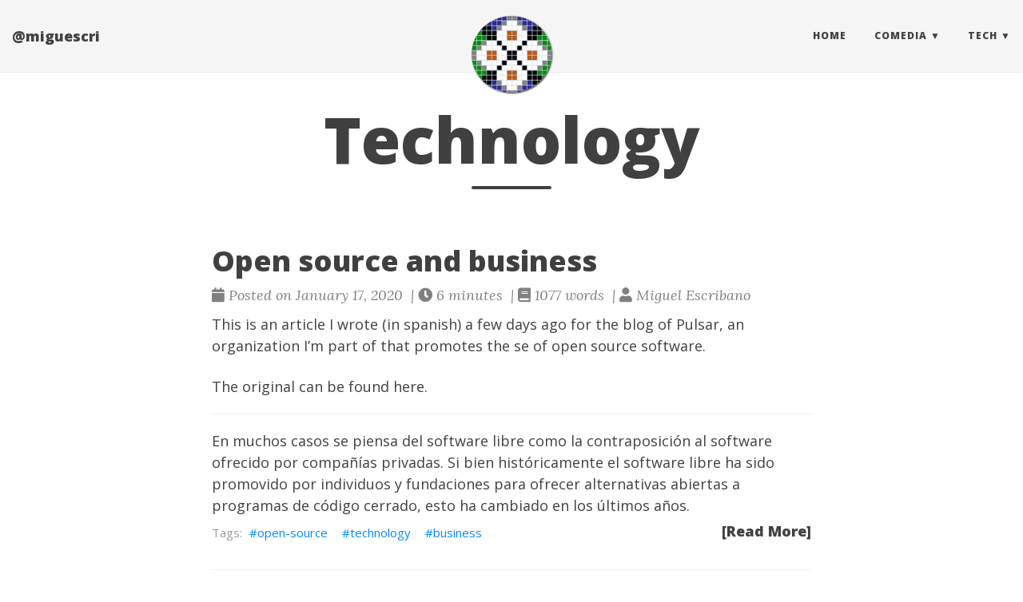

--- FILE ---
content_type: text/html; charset=utf-8
request_url: https://miguescri.com/tags/technology/
body_size: 14987
content:


<!DOCTYPE html>
<html lang="en" itemscope itemtype="http://schema.org/WebPage">
  <head>
    

  <meta charset="utf-8" />
  <meta http-equiv="X-UA-Compatible" content="IE=edge">
  <meta name="viewport" content="width=device-width, initial-scale=1.0, maximum-scale=1.0">

 


      <title>Technology - @miguescri</title>

  <meta name="author" content="Miguel Escribano"/><script type="application/ld+json">
{
    "@context": "http://schema.org",
    "@type": "WebSite",
    "name": "@miguescri",
    
    "url": "https:\/\/miguescri.com\/"
}
</script><script type="application/ld+json">
{
  "@context": "http://schema.org",
  "@type": "Organization",
  "name": "",
  "url": "https:\/\/miguescri.com\/"
  
  
  
  
}
</script>

<meta property="og:title" content="Technology" />
<meta property="og:image" content="https://miguescri.com/img/avatar-icon.png" />
<meta property="og:url" content="https://miguescri.com/tags/technology/" />
<meta property="og:type" content="website" />
<meta property="og:site_name" content="@miguescri" />

  <meta name="twitter:title" content="Technology" />
  <meta name="twitter:image" content="https://miguescri.com/img/avatar-icon.png" />
  <meta name="twitter:card" content="summary_large_image" />
  <meta name="twitter:site" content="@https://bsky.app/profile/miguescri.com" />
  <meta name="twitter:creator" content="@https://bsky.app/profile/miguescri.com" />
  <link href='https://miguescri.com/img/favicon.ico' rel='icon' type='image/x-icon'/>
  <meta name="generator" content="Hugo 0.140.2">
  <link rel="alternate" href="https://miguescri.com/index.xml" type="application/rss+xml" title="@miguescri"><link rel="stylesheet" href="https://cdn.jsdelivr.net/npm/katex@0.16.7/dist/katex.min.css" integrity="sha384-3UiQGuEI4TTMaFmGIZumfRPtfKQ3trwQE2JgosJxCnGmQpL/lJdjpcHkaaFwHlcI" crossorigin="anonymous">
  <link rel="stylesheet" href="https://use.fontawesome.com/releases/v5.5.0/css/all.css" integrity="sha384-B4dIYHKNBt8Bc12p+WXckhzcICo0wtJAoU8YZTY5qE0Id1GSseTk6S+L3BlXeVIU" crossorigin="anonymous">
  <link rel="stylesheet" href="https://cdn.jsdelivr.net/npm/bootstrap@3.4.1/dist/css/bootstrap.min.css" integrity="sha384-HSMxcRTRxnN+Bdg0JdbxYKrThecOKuH5zCYotlSAcp1+c8xmyTe9GYg1l9a69psu" crossorigin="anonymous"><link rel="stylesheet" href="https://miguescri.com/css/main.css" /><link rel="stylesheet" href="https://fonts.googleapis.com/css?family=Lora:400,700,400italic,700italic" />
  <link rel="stylesheet" href="https://fonts.googleapis.com/css?family=Open+Sans:300italic,400italic,600italic,700italic,800italic,400,300,600,700,800" />
  <link rel="stylesheet" href="https://miguescri.com/css/highlight.min.css" /><link rel="stylesheet" href="https://miguescri.com/css/codeblock.css" /><link rel="stylesheet" href="https://cdnjs.cloudflare.com/ajax/libs/photoswipe/4.1.2/photoswipe.min.css" integrity="sha384-h/L2W9KefUClHWaty3SLE5F/qvc4djlyR4qY3NUV5HGQBBW7stbcfff1+I/vmsHh" crossorigin="anonymous">
  <link rel="stylesheet" href="https://cdnjs.cloudflare.com/ajax/libs/photoswipe/4.1.2/default-skin/default-skin.min.css" integrity="sha384-iD0dNku6PYSIQLyfTOpB06F2KCZJAKLOThS5HRe8b3ibhdEQ6eKsFf/EeFxdOt5R" crossorigin="anonymous">

  </head>
  <body>
    <nav class="navbar navbar-default navbar-fixed-top navbar-custom">
  <div class="container-fluid">
    <div class="navbar-header">
      <button type="button" class="navbar-toggle" data-toggle="collapse" data-target="#main-navbar">
        <span class="sr-only">Toggle navigation</span>
        <span class="icon-bar"></span>
        <span class="icon-bar"></span>
        <span class="icon-bar"></span>
      </button>
      <a class="navbar-brand" href="https://miguescri.com/">@miguescri</a>
    </div>

    <div class="collapse navbar-collapse" id="main-navbar">
      <ul class="nav navbar-nav navbar-right">
        
          
            <li>
              <a title="Home" href="/">Home</a>
            </li>
          
        
          
            <li class="navlinks-container">
              <a class="navlinks-parent" role="button" tabindex="0">Comedia</a>
              <div class="navlinks-children">
                
                  <a href="/page/about/comedy">Sobre mi</a>
                
                  <a href="https://news.miguescri.com">Newsletter</a>
                
                  <a href="https://somardas.co">Somarda&#39;s Co.</a>
                
              </div>
            </li>
          
        
          
            <li class="navlinks-container">
              <a class="navlinks-parent" role="button" tabindex="0">Tech</a>
              <div class="navlinks-children">
                
                  <a href="/page/about/tech">About</a>
                
                  <a href="/post">Blog</a>
                
              </div>
            </li>
          
        

        

        
      </ul>
    </div>

    
      <div class="avatar-container">
        <div class="avatar-img-border">
          <a title="@miguescri" href="https://miguescri.com/">
            <img class="avatar-img" src="https://miguescri.com/img/avatar-icon.png" alt="@miguescri" />
           
          </a>
        </div>
      </div>
    

  </div>
</nav>




    


<div class="pswp" tabindex="-1" role="dialog" aria-hidden="true">

<div class="pswp__bg"></div>

<div class="pswp__scroll-wrap">
    
    <div class="pswp__container">
      <div class="pswp__item"></div>
      <div class="pswp__item"></div>
      <div class="pswp__item"></div>
    </div>
    
    <div class="pswp__ui pswp__ui--hidden">
    <div class="pswp__top-bar">
      
      <div class="pswp__counter"></div>
      <button class="pswp__button pswp__button--close" title="Close (Esc)"></button>
      <button class="pswp__button pswp__button--share" title="Share"></button>
      <button class="pswp__button pswp__button--fs" title="Toggle fullscreen"></button>
      <button class="pswp__button pswp__button--zoom" title="Zoom in/out"></button>
      
      
      <div class="pswp__preloader">
        <div class="pswp__preloader__icn">
          <div class="pswp__preloader__cut">
            <div class="pswp__preloader__donut"></div>
          </div>
        </div>
      </div>
    </div>
    <div class="pswp__share-modal pswp__share-modal--hidden pswp__single-tap">
      <div class="pswp__share-tooltip"></div>
    </div>
    <button class="pswp__button pswp__button--arrow--left" title="Previous (arrow left)">
    </button>
    <button class="pswp__button pswp__button--arrow--right" title="Next (arrow right)">
    </button>
    <div class="pswp__caption">
      <div class="pswp__caption__center"></div>
    </div>
    </div>
    </div>
</div>


  
  
  






  

  <header class="header-section ">
    
    
    <div class="intro-header no-img">
      <div class="container">
        <div class="row">
          <div class="col-lg-8 col-lg-offset-2 col-md-10 col-md-offset-1">
            <div class="tags-heading">
              
                <h1>Technology</h1>
              
              
                <hr class="small">
              
              
              
            </div>
          </div>
        </div>
      </div>
    </div>
  
  </header>


    
  <div class="container" role="main">
    <div class="row">
      <div class="col-lg-8 col-lg-offset-2 col-md-10 col-md-offset-1">
        
        <div class="posts-list">
          
            <article class="post-preview">
    <a href="https://miguescri.com/post/2020-01-17-open_source_and_business/">
        <h2 class="post-title">Open source and business</h2>
        
        
        
    </a>

    <p class="post-meta">
        <span class="post-meta">
  
  
  <i class="fas fa-calendar"></i>&nbsp;Posted on January 17, 2020
  
  
    &nbsp;|&nbsp;<i class="fas fa-clock"></i>&nbsp;6&nbsp;minutes
  
  
    &nbsp;|&nbsp;<i class="fas fa-book"></i>&nbsp;1077&nbsp;words
  
  
    
      &nbsp;|&nbsp;<i class="fas fa-user"></i>&nbsp;Miguel Escribano
    
  
  
</span>


    </p>
    <div class="post-entry">
        
        <p>This is an article I wrote (in spanish) a few days ago for the blog of Pulsar, an organization I&rsquo;m part of that promotes the se of open source software.</p>
<p>The original can be found <a href="https://pulsar.unizar.es/software-libre-y-empresas/">here</a>.</p>
<hr>
<p>En muchos casos se piensa del software libre como la contraposición al software ofrecido por compañías privadas. Si bien históricamente el software libre ha sido promovido por individuos y fundaciones para ofrecer alternativas abiertas a programas de código cerrado, esto ha cambiado en los últimos años.</p>
        <a href="https://miguescri.com/post/2020-01-17-open_source_and_business/" class="post-read-more">[Read More]</a>
        
    </div>

    
    <div class="blog-tags">
        
       
       <a href="https://miguescri.com/tags/open-source/">open-source</a>&nbsp;
        
       
       <a href="https://miguescri.com/tags/technology/">technology</a>&nbsp;
        
       
       <a href="https://miguescri.com/tags/business/">business</a>&nbsp;
         
    </div>
    

</article>
          
            <article class="post-preview">
    <a href="https://miguescri.com/post/2020-01-09-web_technologies/">
        <h2 class="post-title">Web technologies</h2>
        
        
        
    </a>

    <p class="post-meta">
        <span class="post-meta">
  
  
  <i class="fas fa-calendar"></i>&nbsp;Posted on January 9, 2020
  
  
    &nbsp;|&nbsp;<i class="fas fa-clock"></i>&nbsp;8&nbsp;minutes
  
  
    &nbsp;|&nbsp;<i class="fas fa-book"></i>&nbsp;1520&nbsp;words
  
  
    
      &nbsp;|&nbsp;<i class="fas fa-user"></i>&nbsp;Miguel Escribano
    
  
  
</span>


    </p>
    <div class="post-entry">
        
        <h2 id="intro">Intro</h2>
<p>In 1992, a scientist working at CERN created HTTP, a protocol to access files stored in remote computers, starting the Web as we know it. Since then, the scope of the usage of the Web has broadened greatly. For each new challenge, new approaches and technologies were introduced into the ecosystem.</p>
<p>As a result, the Web nowadays is built on top of a very complex and heterogeneus set of technologies that developpers need to take into consideration when building or maintainning systems.</p>
        <a href="https://miguescri.com/post/2020-01-09-web_technologies/" class="post-read-more">[Read More]</a>
        
    </div>

    
    <div class="blog-tags">
        
       
       <a href="https://miguescri.com/tags/web/">web</a>&nbsp;
        
       
       <a href="https://miguescri.com/tags/technology/">technology</a>&nbsp;
        
       
       <a href="https://miguescri.com/tags/internet/">internet</a>&nbsp;
         
    </div>
    

</article>
          
        </div>
        
      </div>
    </div>
  </div>

      <footer>
  <div class="container">
    
    <div class="row">
      <div class="col-lg-8 col-lg-offset-2 col-md-10 col-md-offset-1">
        <ul class="list-inline text-center footer-links">
          
              <li>
		
		  <a href="mailto:work@miguescri.com" title="Email me">
		
                  <span class="fa-stack fa-lg">
                    <i class="fas fa-circle fa-stack-2x"></i>
                    <i class="fas fa-envelope fa-stack-1x fa-inverse"></i>
                  </span>
                </a>
              </li>
              <li>
		
		  <a href="https://bsky.app/profile/miguescri.com" title="Twitter">
		
                  <span class="fa-stack fa-lg">
                    <i class="fas fa-circle fa-stack-2x"></i>
                    <i class="fab fa-twitter fa-stack-1x fa-inverse"></i>
                  </span>
                </a>
              </li>
              <li>
		
		  <a href="https://linkedin.com/in/miguescri" title="LinkedIn">
		
                  <span class="fa-stack fa-lg">
                    <i class="fas fa-circle fa-stack-2x"></i>
                    <i class="fab fa-linkedin fa-stack-1x fa-inverse"></i>
                  </span>
                </a>
              </li>
              <li>
		
		  <a href="https://www.instagram.com/miguescri" title="Instagram">
		
                  <span class="fa-stack fa-lg">
                    <i class="fas fa-circle fa-stack-2x"></i>
                    <i class="fab fa-instagram fa-stack-1x fa-inverse"></i>
                  </span>
                </a>
              </li>
              <li>
		
		  <a href="https://medium.com/@miguescri" title="Medium">
		
                  <span class="fa-stack fa-lg">
                    <i class="fas fa-circle fa-stack-2x"></i>
                    <i class="fab fa-medium fa-stack-1x fa-inverse"></i>
                  </span>
                </a>
              </li>
          
        </ul>
        <p class="credits copyright text-muted">
          
            
              <a href="https://miguescri.com">Miguel Escribano</a>
            
          

          &nbsp;&bull;&nbsp;&copy;
          
            2022
          

          
            &nbsp;&bull;&nbsp;
            <a href="https://miguescri.com/">@miguescri</a>
          
        </p>
        
        <p class="credits theme-by text-muted">
          <a href="https://gohugo.io">Hugo v0.140.2</a> powered &nbsp;&bull;&nbsp; Theme <a href="https://github.com/halogenica/beautifulhugo">Beautiful Hugo</a> adapted from <a href="https://deanattali.com/beautiful-jekyll/">Beautiful Jekyll</a>
          
        </p>
      </div>
    </div>
  </div>
</footer><script defer src="https://cdn.jsdelivr.net/npm/katex@0.16.7/dist/katex.min.js" integrity="sha384-G0zcxDFp5LWZtDuRMnBkk3EphCK1lhEf4UEyEM693ka574TZGwo4IWwS6QLzM/2t" crossorigin="anonymous"></script>
<script defer src="https://cdn.jsdelivr.net/npm/katex@0.16.7/dist/contrib/auto-render.min.js" integrity="sha384-+VBxd3r6XgURycqtZ117nYw44OOcIax56Z4dCRWbxyPt0Koah1uHoK0o4+/RRE05" crossorigin="anonymous" onload="renderMathInElement(document.body);"></script>
<script src="https://code.jquery.com/jquery-3.7.0.slim.min.js" integrity="sha384-w5y/xIeYixWvfM+A1cEbmHPURnvyqmVg5eVENruEdDjcyRLUSNej7512JQGspFUr" crossorigin="anonymous"></script>
<script src="https://cdn.jsdelivr.net/npm/bootstrap@3.4.1/dist/js/bootstrap.min.js" integrity="sha384-aJ21OjlMXNL5UyIl/XNwTMqvzeRMZH2w8c5cRVpzpU8Y5bApTppSuUkhZXN0VxHd" crossorigin="anonymous"></script>

<script src="https://miguescri.com/js/main.js"></script>
<script src="https://miguescri.com/js/highlight.min.js"></script>
<script> hljs.initHighlightingOnLoad(); </script>
<script> $(document).ready(function() {$("pre.chroma").css("padding","0");}); </script><script src="https://cdnjs.cloudflare.com/ajax/libs/photoswipe/4.1.2/photoswipe.min.js" integrity="sha384-QELNnmcmU8IR9ZAykt67vGr9/rZJdHbiWi64V88fCPaOohUlHCqUD/unNN0BXSqy" crossorigin="anonymous"></script>
<script src="https://cdnjs.cloudflare.com/ajax/libs/photoswipe/4.1.2/photoswipe-ui-default.min.js" integrity="sha384-m67o7SkQ1ALzKZIFh4CiTA8tmadaujiTa9Vu+nqPSwDOqHrDmxLezTdFln8077+q" crossorigin="anonymous"></script><script src="https://miguescri.com/js/load-photoswipe.js"></script>










    
  </body>
</html>



--- FILE ---
content_type: text/css; charset=utf-8
request_url: https://miguescri.com/css/main.css
body_size: 18585
content:
/* --- General --- */

body {
  font-family: 'Lora', 'Times New Roman', serif;
  font-size: 18px;
  color: #404040;
  position: relative;
  background: #FFF;
  display: flex;
  flex-flow: column;
  height: 100vh;
}
@media (prefers-color-scheme: dark) {
  body {
    background: black;
    color: white;
  }
}
.container[role=main] {
  margin-bottom:50px;
  flex: 1 0 auto;
}

@media only screen and (max-width: 767px) {
.container[role=main] {
    margin-left: 0;
    margin-right: 0;
}
}

p {
  line-height: 1.5;
  margin: 6px 0;
}
p + p {
    margin: 24px 0 6px 0;
}
p a {
  /* text-decoration: underline */
  color: #008AFF;
}
@media (prefers-color-scheme: dark) {
  p a {
    color: #50afff;
  }
}

h1,h2,h3,h4,h5,h6 {
  font-family: 'Open Sans', 'Helvetica Neue', Helvetica, Arial, sans-serif;
  font-weight: 800;
}
a {
  color: #008AFF;
}
@media (prefers-color-scheme: dark) {
  a {
    color: #50afff;
  }
}
a:hover,
a:focus {
  color: #0085a1;
}
blockquote {
  color: #808080;
  font-style: italic;
}
blockquote p:first-child {
  margin-top: 0;
}
@media (prefers-color-scheme: dark) {
  blockquote {
    border-left: 5px solid #444;
  }
}
hr.small {
  max-width: 100px;
  margin: 15px auto;
  border-width: 4px;
  border-color: inherit;
  border-radius: 3px;
}

.main-content {
  padding-top: 80px;
}
@media only screen and (min-width: 768px) {
  .main-content {
    padding-top: 130px;
  }
}

.main-explain-area {
  font-family: 'Open Sans', 'Helvetica Neue', Helvetica, Arial, sans-serif;
  padding: 15px inherit;
}

.hideme {
  display: none;
}

div.panel-body a.list-group-item {
  font-family: 'Open Sans', 'Helvetica Neue', Helvetica, Arial, sans-serif;
  font-weight: 800;
  border-radius: 0;
  border: none;
  font-size: 16px;
}
div.panel-group .panel {
    border-radius: 0;
}
div.panel-group .panel+.panel {
    margin-top: 0;
}

div.panel-body a.list-group-item.view-all {
  font-weight: 600;
}

::-moz-selection, ::selection {
  color: white;
  text-shadow: none;
  background: #0085a1;
}
img::selection, img::-moz-selection {
  color: white;
  background: transparent;
}


img {
  display: block;
  margin: auto;
  max-width: 100%;
}
@media (prefers-color-scheme: dark) {
figure:not(.dark) img, img.white {
  background-color: white;
}
}

.img-title {
  width: 100%;
}

.disqus-comments {
  margin-top: 30px;
}

@media only screen and (min-width: 768px) {
  .disqus-comments {
    margin-top: 40px;
  }
}

#cusdis_thread {
  margin-top: 30px;
}

/* --- Navbar --- */

.navbar-custom {
  background: #F5F5F5;
  border-bottom: 1px solid #EAEAEA;
  font-family: 'Open Sans', 'Helvetica Neue', Helvetica, Arial, sans-serif;
}
@media (prefers-color-scheme: dark) {
  .navbar-custom {
    background: #505050;
    border-bottom: 1px solid #AAA;
  }
}

.navbar-custom .nav li a {
  text-transform: uppercase;
  font-size: 12px;
  letter-spacing: 1px;
}

.navbar-custom .navbar-brand,
.navbar-custom .nav li a {
  font-weight: 800;
  color: #404040;
}

@media (prefers-color-scheme: dark) {
  .navbar-custom .navbar-brand,
  .navbar-custom .nav li a {
    color: #b0b0b0;
  }
}

.navbar-custom .navbar-brand:hover,
.navbar-custom .navbar-brand:focus ,
.navbar-custom .nav li a:hover,
.navbar-custom .nav li a:focus {
  color: #0085a1;
}

.navbar-custom .navbar-brand:hover,
.navbar-custom .navbar-brand:focus ,
.navbar-custom .nav li a:hover,
.navbar-custom .nav li a:focus {
  @media (prefers-color-scheme: dark) {
    color: #b0e0ff;
  }
}

.navbar-custom .navbar-brand-logo {
  padding-top: 0;
  -webkit-transition: padding .5s ease-in-out;
  -moz-transition: padding .5s ease-in-out;
  transition: padding .5s ease-in-out;
}
.navbar-custom .navbar-brand-logo img {
  height: 50px;
  -webkit-transition: height .5s ease-in-out;
  -moz-transition: height .5s ease-in-out;
  transition: height .5s ease-in-out;
}
.navbar-custom.top-nav-short .navbar-brand-logo {
  padding-top: 5px;
}
.navbar-custom.top-nav-short .navbar-brand-logo img {
  height: 40px;
}

@media only screen and (min-width: 768px) {
  .navbar-custom {
    padding: 20px 0;
    -webkit-transition: background .5s ease-in-out,padding .5s ease-in-out;
    -moz-transition: background .5s ease-in-out,padding .5s ease-in-out;
    transition: background .5s ease-in-out,padding .5s ease-in-out;
  }

  .navbar-custom.top-nav-short {
    padding: 0;
  }
}

.navbar-custom .avatar-container {
  opacity: 1;
  visibility: visible;
  position: absolute;
  -webkit-transition: visibility 0.5s, opacity 0.5s ease-in-out;
  -moz-transition: visibility 0.5s, opacity 0.5s ease-in-out;
  transition: visibility 0.5s, opacity 0.5s ease-in-out;
  left: 50%;
  width: 50px;
  margin-top: -25px;
}
.navbar-custom .avatar-container  .avatar-img-border {
  width: 100%;
  border-radius: 50%;
  margin-left: -50%;
  display: inline-block;
  box-shadow: 0 0 8px rgba(0, 0, 0, .8);
  -webkit-box-shadow: 0 0 5px rgba(0, 0, 0, .8);
  -moz-box-shadow: 0 0 8px rgba(0, 0, 0, .8);
}
.navbar-custom .avatar-container  .avatar-img {
  width: 100%;
  border-radius: 50%;
  display: block;
}

.navbar-custom.top-nav-short .avatar-container{
  opacity: 0;
  visibility: hidden;
}

.navbar-custom.top-nav-expanded .avatar-container  {
  display: none;
}

@media only screen and (min-width: 768px) {
  .navbar-custom .avatar-container {
    width: 100px;
    margin-top: -50px;
  }

  .navbar-custom .avatar-container  .avatar-img-border {
    width: 100%;
    box-shadow: 1px 1px 2px rgba(0, 0, 0, .8);
    -webkit-box-shadow: 1px 1px 2px rgba(0, 0, 0, .8);
    -moz-box-shadow: 1px 1px 2px rgba(0, 0, 0, .8);
  }

  .navbar-custom .avatar-container  .avatar-img {
    width: 100%;
  }
}

/* Multi-level navigation links */
.navbar-custom .nav .navlinks-container {
  position: relative;
}
.navbar-custom .nav .navlinks-parent:after {
  content: " \25BC";
}
.navbar-custom .nav .navlinks-children {
  width: 100%;
  display: none;
  word-break: break-word;
}
.navbar-custom .nav .navlinks-container .navlinks-children a {
  display: block;
  padding: 10px;
  padding-left: 30px;
  background: #f5f5f5;
  text-decoration: none !important;
  border-width: 0 1px 1px 1px;
  font-weight: normal;
}
@media only screen and (max-width: 767px) {
  .navbar-custom .nav .navlinks-container.show-children {
    background: #eee;
  }
  .navbar-custom .nav .navlinks-container.show-children .navlinks-children {
    display: block;
  }
}
@media only screen and (min-width: 768px) {
  .navbar-custom .nav .navlinks-container {
    text-align: center;
  }
  .navbar-custom .nav .navlinks-container:hover {
    background: #eee;
  }
  .navbar-custom .nav .navlinks-container:hover .navlinks-children {
    display: block;
  }
  .navbar-custom .nav .navlinks-children {
    position: absolute;
  }
  .navbar-custom .nav .navlinks-container .navlinks-children a {
    padding-left: 10px;
    border: 1px solid #eaeaea;
    border-width: 0 1px 1px;
  }
}
@media (prefers-color-scheme: dark) {
  .navbar-custom .nav .navlinks-container:hover {
    background: #666;
  }
  .navbar-custom .nav .navlinks-container .navlinks-children a {
    border: 1px solid #AAA;
  }
  .navbar-custom .nav .navlinks-container .navlinks-children a {
    background: #444;
  }
}

/* --- Footer --- */

footer {
  padding: 30px 0;
  background: #F5F5F5;
  border-top: 1px #EAEAEA solid;
  margin-top: auto;
  font-size: 14px;
}

footer a {
  color: #404040;

}

footer .list-inline {
  margin: 0;
  padding: 0;
}
footer .copyright {
  font-family: 'Open Sans', 'Helvetica Neue', Helvetica, Arial, sans-serif;
  text-align: center;
  margin-bottom: 0;
}
footer .theme-by {
  text-align: center;
  margin: 10px 0 0;
}

footer div.disclaimer {
  padding: 15px 15px 15px 10px;
  margin: 20px 20px 20px 5px;
  border: 1px solid #eee;
  border-left-width: 10px;
  border-right-width: 10px;
  border-radius: 5px 3px 3px 5px;
  background-color: #fdf5d4;
  border-left-color: #f1c40f;
  border-right-color: #f1c40f;
  font-family: 'Open Sans', 'Helvetica Neue', Helvetica, Arial, sans-serif;
  text-align: center;
}

@media only screen and (min-width: 768px) {
  footer {
    padding: 50px 0;
  }
  footer .footer-links {
    font-size: 18px;
  }
  footer .copyright {
    font-size: 16px;
  }
}

@media (prefers-color-scheme: dark) {
  footer {
    background: #444;
    border-top: 1px #AAA solid;
  }
  footer a {
    color: #AAA;
  }
}

/* --- Post preview --- */

.post-preview {
  padding: 20px 0;
  border-bottom: 1px solid #eee;
}
@media only screen and (min-width: 768px) {
  .post-preview {
    padding: 35px 0;
  }
}

.post-preview:last-child {
  border-bottom: 0;
}

.post-preview a {
  text-decoration: none;
  color: #404040;
}
@media (prefers-color-scheme: dark) {
  .post-preview a {
    color: #AAA;
  }
}

.post-preview a:focus,
.post-preview a:hover {
  text-decoration: none;
  color: #0085a1;
}

.post-preview .post-title {
  font-size: 30px;
  margin-top: 0;
}
.post-preview .post-subtitle {
  margin: 0;
  font-weight: 300;
  margin-bottom: 10px;
}
.post-preview .post-meta,
.post-heading .post-meta,
.page-meta {
  color: #808080;
  font-size: 18px;
  font-style: italic;
  margin: 0 0 10px;
}
.page-meta {
  align-self: center;
}
.post-preview .post-meta a,
.post-heading .post-meta a,
.page-meta a {
  color: #404040;
  text-decoration: none;
}
.post-preview .post-entry {
  font-family: 'Open Sans', 'Helvetica Neue', Helvetica, Arial, sans-serif;
}
.post-entry-container {
  display: inline-block;
  width: 100%;
}
.post-entry {
  width: 100%;
  margin-top: 10px;
}
.post-image {
  float: right;
  height: 192px;
  width: 192px;
  margin-top: -35px;
  filter: grayscale(90%);
}
.post-image:hover {
  filter: grayscale(0%);
}
.post-image img {
  border-radius: 100px;
  height: 192px;
  width: 192px;
}
.post-preview .post-read-more {
  font-weight: 800;
  float: right;
}

@media only screen and (min-width: 768px) {
  .post-preview .post-title {
    font-size: 36px;
  }
}

/* --- Tags --- */

.blog-tags {
  font-family: 'Open Sans', 'Helvetica Neue', Helvetica, Arial, sans-serif;
  color: #999;
  font-size: 15px;
  margin-bottom: 30px;
}

.blog-tags:before {
  content: "Tags: ";
}

.blog-tags a {
  color: #008AFF;
  text-decoration: none;
  padding: 0px 5px;
}

.blog-tags a:before {
  content: "#";
}

.blog-tags a:hover {
  border-radius: 2px;
  color: #008AFF;
  background-color: #CCC;
}

.post-preview .blog-tags {
  margin-top: 5px;
  margin-bottom: 0;
}

@media only screen and (min-width: 768px) {
  .post-preview .blog-tags {
    margin-top: 10px;
  }
}

@media only screen and (max-width: 500px) {
  .post-image, .post-image img {
    height: 100px;
    width: 100px;
  }

  .post-image {
    width: 100%;
    text-align: center;
    margin-top: 0;
    float: left;
  }
}
/* --- Post and page headers --- */

.intro-header {
  margin: 80px 0 20px;
  position: relative;
}
.intro-header.big-img {
  background: no-repeat center center;
  -webkit-background-size: cover;
  -moz-background-size: cover;
  background-size: cover;
  -o-background-size: cover;
  margin-top: 51px; /* The small navbar is 50px tall + 1px border */
  margin-bottom: 35px;
}
.intro-header.big-img  .big-img-transition {
  position: absolute;
  width: 100%;
  height: 100%;
  opacity: 0;
  background: no-repeat center center;
  -webkit-background-size: cover;
  -moz-background-size: cover;
  background-size: cover;
  -o-background-size: cover;
  -webkit-transition: opacity 1s linear;
  -moz-transition: opacity 1s linear;
  transition: opacity 1s linear;
}
.intro-header .page-heading,
.intro-header .tags-heading,
.intro-header .categories-heading {
  text-align: center;
}
.intro-header.big-img .page-heading,
.intro-header.big-img .post-heading {
  padding: 100px 0;
  color: #FFF;
  text-shadow: 1px 1px 3px #000;
}
.intro-header .page-heading h1,
.intro-header .tags-heading h1,
.intro-header .categories-heading h1 {
  margin-top: 0;
  font-size: 50px;
}
.intro-header .post-heading h1 {
  margin-top: 0;
  font-size: 35px;
}
.intro-header .page-heading .page-subheading,
.intro-header .post-heading .post-subheading {
  font-size: 27px;
  line-height: 1.1;
  display: block;
  font-family: 'Open Sans', 'Helvetica Neue', Helvetica, Arial, sans-serif;
  font-weight: 300;
  margin: 10px 0 0;
}
.intro-header .post-heading .post-subheading {
  margin-bottom: 20px;
}
.intro-header.big-img .page-heading .page-subheading,
.intro-header.big-img .post-heading .post-subheading {
  font-weight: 400;
}
.intro-header.big-img .page-heading hr {
  box-shadow: 1px 1px 3px #000;
  -webkit-box-shadow: 1px 1px 3px #000;
  -moz-box-shadow: 1px 1px 3px #000;
}
.intro-header.big-img .post-heading .post-meta {
  color: #EEE;
}
.intro-header.big-img .img-desc {
  background: rgba(30, 30, 30, 0.6);
  position: absolute;
  padding: 5px 10px;
  font-size: 11px;
  color: #EEE;
  font-family: 'Open Sans', 'Helvetica Neue', Helvetica, Arial, sans-serif;
  right: 0;
  bottom: 0;
  display: none;
}
@media only screen and (min-width: 768px) {
  .intro-header {
    margin-top: 130px;
  }
  .intro-header.big-img {
    margin-top: 91px;  /* Full navbar is small navbar + 20px padding on each side when expanded */
  }
  .intro-header.big-img .page-heading,
  .intro-header.big-img .post-heading  {
    padding: 150px 0;
  }
  .intro-header .page-heading h1,
  .intro-header .tags-heading h1,
  .intro-header .categories-heading h1 {
    font-size: 80px;
  }
  .intro-header .post-heading h1 {
    font-size: 50px;
  }
  .intro-header.big-img .img-desc {
    font-size: 14px;
  }
}

.header-section.has-img .no-img {
  margin-top: 0;
  background: #FCFCFC;
  margin: 0 0 40px;
  padding: 20px 0;
  box-shadow: 0 0 5px #AAA;
}
/* Many phones are 320 or 360px, so make sure images are a proper aspect ratio in those cases */
.header-section.has-img .intro-header.no-img {
  display: none;
}
@media only screen and (max-width: 365px) {
  .header-section.has-img .intro-header.no-img {
    display: block;
  }
  .intro-header.big-img {
    width: 100%;
    height: 220px;
  }
  .intro-header.big-img .page-heading,
  .intro-header.big-img .post-heading {
    display: none;
  }
  .header-section.has-img .big-img {
    margin-bottom: 0;
  }
}
@media only screen and (max-width: 325px) {
  .intro-header.big-img {
    height: 200px;
  }
}

.caption {
  text-align: center;
  font-size: 14px;
  padding: 10px;
  font-style: italic;
  margin: 0;
  display: block;
  border-bottom-right-radius: 5px;
  border-bottom-left-radius: 5px;
}

/* --- Pager --- */

.pager li a {
  font-family: 'Open Sans', 'Helvetica Neue', Helvetica, Arial, sans-serif;
  text-transform: uppercase;
  font-size: 14px;
  font-weight: 800;
  letter-spacing: 1px;
  padding: 10px 5px;
  background: #FFF;
  border-radius: 0;
  color: #404040;
}
@media only screen and (min-width: 768px) {
  .pager li a {
    padding: 15px 25px;
  }
}
.pager li a:hover,
.pager li a:focus {
  color: #FFF;
  background: #0085a1;
  border: 1px solid #0085a1;
}

@media (prefers-color-scheme: dark) {
.pager li a {
  background: #444;
  color: white;
}
}

.pager {
  margin: 10px 0 0;
}

.pager.blog-pager {
  margin-top:10px;
}

h4.panel-title > span.badge {
    float: right;
}

@media only screen and (min-width: 768px) {
  .pager.blog-pager  {
    margin-top: 40px;
  }
}

/* --- Tables --- */

table {
  padding: 0;
}
table tr {
  border-top: 1px solid #cccccc;
  background-color: #ffffff;
  margin: 0;
  padding: 0;
}
@media (prefers-color-scheme: dark) {
}
table tr:nth-child(2n) {
  background-color: #f8f8f8;
}
@media (prefers-color-scheme: dark) {
table tr {
  background-color: #181818;
}
table tr:nth-child(2n) {
  background-color: #303030
}
}
table tr th {
  font-weight: bold;
  border: 1px solid #cccccc;
  text-align: left;
  margin: 0;
  padding: 6px 13px;
}
table tr td {
  border: 1px solid #cccccc;
  text-align: left;
  margin: 0;
  padding: 6px 13px;
}
table tr th :first-child,
table tr td :first-child {
  margin-top: 0;
}
table tr th :last-child,
table tr td :last-child {
  margin-bottom: 0;
}

/* --- Social media sharing section --- */

#social-share-section {
  margin-bottom: 30px;
}

/* --- Google Custom Search Engine Popup --- */
#modalSearch table tr, #modalSearch table tr td, #modalSearch table tr th {
  border:none;
}
.reset-box-sizing, .reset-box-sizing *, .reset-box-sizing *:before, .reset-box-sizing *:after,  .gsc-inline-block {
  -webkit-box-sizing: content-box;
  -moz-box-sizing: content-box;
  box-sizing: content-box;
}
input.gsc-input, .gsc-input-box, .gsc-input-box-hover, .gsc-input-box-focus, .gsc-search-button {
  box-sizing: content-box;
  line-height: normal;
}

/* IPython split style */
div.splitbox {width:100%; overflow:auto;}

div.splitbox div.left {
               width:48%;
               float:left;}
div.splitbox div.right {
               width:48%;
               float:right;}

@media only screen and (max-width: 600px) {
div.splitbox div.left {
               width:100%;
               float:left;}
div.splitbox div.right {
               width:100%;
               float:left;}
}

/* Delayed Disqus */
.disqus-comments button {
  font-family: 'Open Sans', 'Helvetica Neue', Helvetica, Arial, sans-serif;
  text-transform: uppercase;
  font-size: 14px;
  font-weight: 800;
  letter-spacing: 1px;
  padding: 10px 5px;
  background: #FFF;
  border-radius: 0;
  color: #404040;
}
@media only screen and (min-width: 768px) {
  .disqus-comments button {
    padding: 15px 25px;
  }
}
.disqus-comments button:hover, 
.disqus-comments button:focus {
  color: #FFF;
  background: #0085a1;
  border: 1px solid #0085a1;
}

/* Related posts */
h4.see-also {
  margin-top: 20px;
}

/* Sharing */
 ul.share {
  display: flex;
  flex-direction: row;
  flex-wrap: wrap;
  list-style: none;
  margin: 0;
  padding: 0;
}
 ul.share li {
  display: inline-flex;
  margin-right: 5px;
}
 ul.share li:last-of-type {
  margin-right: 0;
}
 ul.share li .fab {
  display: block;
  width: 30px;
  height: 30px;
  line-height: 30px;
  font-size: 16px;
  text-align: center;
  transition: all 150ms ease-in-out;
  color: #fff;
}
 ul.share li a {
  background-color: #b5c6ce;
  display: block;
  border-radius: 50%;
  text-decoration: none !important;
  margin: 0;
}
 ul.share li:hover .fab {
  transform: scale(1.4)
}

/* Dark mode */
@media (prefers-color-scheme: dark) {
  code {
    background-color: #222;
    color: #fbb;
  }
  pre code {
    color: #ccc;
  }
  .well {
    background-color: #444;
  }
  .panel {
    background-color: #222;
  }
  .list-group-item {
    background-color: #333;
  }

  pre.chroma {
    color: white;
    background-color: #444;
  }
  pre.chroma .k {
    color: #44AACC;
  }
  pre.chroma .kt {
    color: #33CCCC;
  }
  pre.chroma .o {
    color: #AAA;
  }
  pre.chroma .nb {
    color: #00fee9;
  }
  pre.chroma .ow {
    color: #CC0;
  }
}

/* --- Make long KaTeX equations scrollable in the x-axis --- */
.katex-display>.katex {
    overflow-x: auto;
    overflow-y: hidden;
  }


--- FILE ---
content_type: text/css; charset=utf-8
request_url: https://miguescri.com/css/codeblock.css
body_size: 284
content:
/* --- Code blocks --- */

.chroma .ln {
  margin-right: 0.8em;
  padding: 0 0.4em 0 0.4em;
}
pre code.hljs {
  padding: 9.5px;
}

.highlight tr, .highlight pre {
  border: none;
}

.highlight div:first-child {
  border-radius: 4px;
}

.highlight td:first-child pre, .highlight pre {
  border-top-left-radius: 4px;
  border-top-right-radius: unset;
  border-bottom-left-radius: 4px;
  border-bottom-right-radius: unset;
  overflow-y: hidden;
}

.highlight td:last-child pre, .highlight pre {
  border-radius: unset;
}

.highlight td:last-child pre code, .highlight pre code {
  white-space: pre;
}
